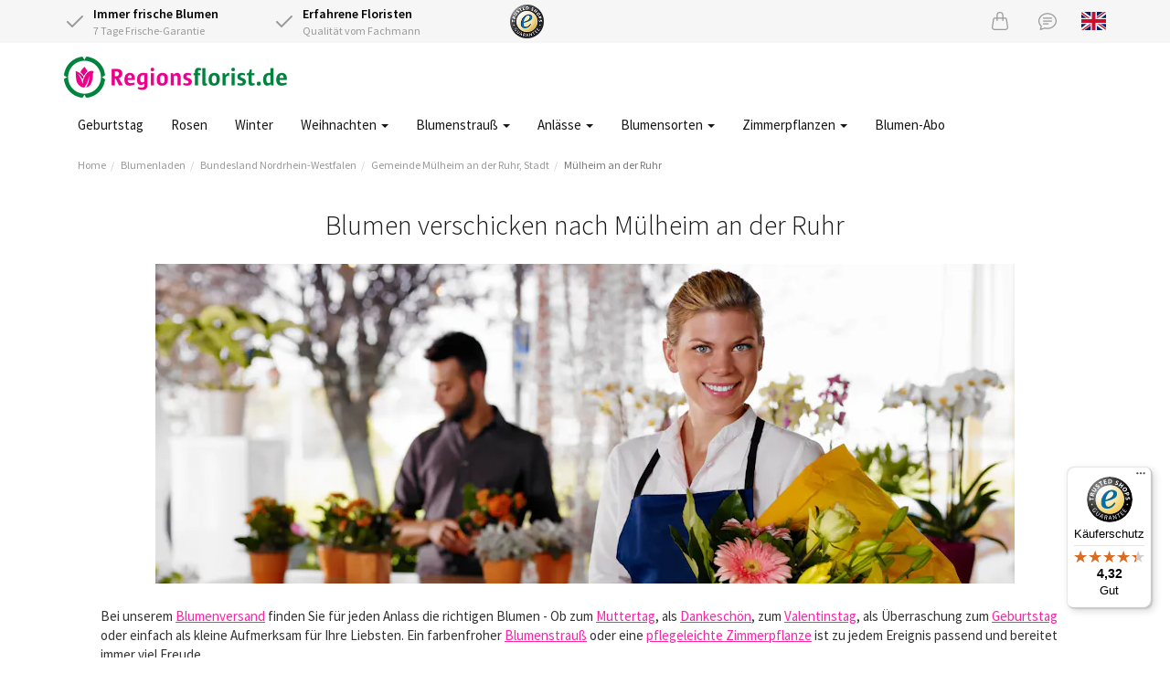

--- FILE ---
content_type: text/html;charset=UTF-8
request_url: https://www.regionsflorist.de/Search/ByCity/Nordrhein-Westfalen/M%C3%BClheim%20an%20der%20Ruhr,%20Stadt/M%C3%BClheim%20an%20der%20Ruhr
body_size: 11491
content:
<!DOCTYPE html>
<html lang="de">
<head>
	<meta charset="utf-8">
	<title>Blumen verschicken nach Mülheim an der Ruhr</title>
	<meta name="viewport" content="width=device-width, initial-scale=1" />
<link rel="preload" href="https://cdn.worldofflowers.eu/imgproxy/almntLLJgBhGBHfDWsT3ttSwIkvZ5FeY63jvPNB7L2E/rs:fit:300:300:0:1/g:sm/plain/media/productphotos/14804.jpg" imagesrcset="https://cdn.worldofflowers.eu/imgproxy/almntLLJgBhGBHfDWsT3ttSwIkvZ5FeY63jvPNB7L2E/rs:fit:300:300:0:1/g:sm/plain/media/productphotos/14804.jpg 300w, https://cdn.worldofflowers.eu/imgproxy/ZyRZKMBct_KCzDlY_QLXghaRsij-2EEskRpF7KUWe_U/rs:fit:600:600:0:1/g:sm/plain/media/productphotos/14804.jpg 600w" imagesizes="300px" fetchpriority="high" as="image" />
<meta name="keywords" content="Blumenversand Mülheim an der Ruhr, Blumen versenden, Blumen verschicken, Blumenladen Mülheim an der Ruhr, Blumen bestellen Mülheim an der Ruhr, Blumen ausliefern Mülheim an der Ruhr" />
<meta name="description" content="Frische Blumenstrauß und pflegeleichte Zimmerpflanzen online bestellen und verschicken nach Mülheim an der Ruhr mit Regionsflorist." />
<link rel="canonical" href="https://www.regionsflorist.de/Search/ByCity/Nordrhein-Westfalen/M%C3%BClheim%20an%20der%20Ruhr,%20Stadt/M%C3%BClheim%20an%20der%20Ruhr" />
<link rel="alternate" hreflang="de" href="https://www.regionsflorist.de/Search/ByCity/Nordrhein-Westfalen/M%C3%BClheim%20an%20der%20Ruhr,%20Stadt/M%C3%BClheim%20an%20der%20Ruhr" />
<link rel="alternate" hreflang="en" href="https://www.regionsflorist.de/en/Search/ByCity/Nordrhein-Westfalen/M%C3%BClheim%20an%20der%20Ruhr,%20Stadt/M%C3%BClheim%20an%20der%20Ruhr" />
<link rel="preconnect" href="https://cdn.worldofflowers.eu" />
<link rel="stylesheet" type="text/css" href="/res/webjars/css/webjars/bootstrap/3.4.1/css/bootstrap-ver-C6A9E065373C19A32BB2E1C87427B015.css" />
<link rel="preload" href="/assets/fonts/source-sans-pro-v21-latin-300-ver-1C772D9D0531B187DB80BCFC199C1786.woff2" as="font" crossorigin="anonymous" />
<link rel="preload" href="/assets/fonts/source-sans-pro-v21-latin-regular-ver-0AD032B3D07AAF33B160AC4799DDA40F.woff2" as="font" crossorigin="anonymous" />
<link rel="preload" href="/assets/fonts/source-sans-pro-v21-latin-600-ver-7CF79FBD1DF848510D7352274EFC2401.woff2" as="font" crossorigin="anonymous" />
<link rel="stylesheet" type="text/css" href="/assets/style-ver-8443523AEF6301BE8F275C89BF3E1348.css" />
<link rel="icon" href="/assets/images/favicon-ver-BE0BA096A85D8FE2FFDE81679D42CBDB.png" />
<link rel="stylesheet" type="text/css" href="/assets/florists-ver-49959D152C905914E83CEBBA2635C475.css" />
<meta name="google-site-verification" content="Z9MGzuQgIWIfPuRduKSLv3sHcdqcxKMvHGM+dy6fYG0=" />
<script type="text/javascript" id="google-tag-manager">
/*<![CDATA[*/
(function(w,d,s,l,i){w[l]=w[l]||[];w[l].push({'gtm.start':
new Date().getTime(),event:'gtm.js'});var f=d.getElementsByTagName(s)[0],
j=d.createElement(s),dl=l!='dataLayer'?'&l='+l:'';j.async=true;j.src=
'https://www.googletagmanager.com/gtm.js?id='+i+dl;f.parentNode.insertBefore(j,f);
})(window,document,'script','dataLayer','GTM-T452H3K');
/*]]>*/
</script>
<!-- TradeDoubler site verification 3210511 -->
<meta name="wicket.header.items"/>
</head>
<body>

<noscript><iframe src="https://www.googletagmanager.com/ns.html?id=GTM-T452H3K"
height="0" width="0" style="display:none;visibility:hidden"></iframe></noscript>



		
	
		<div id="page-notice" hidden="" data-wicket-placeholder=""></div>

		<div id="page-header">

			<div id="topbar">
				<div class="container">
				<div class="row">
					<div class="col-xs-7 col-sm-7 col-lg-5 usps d-flex">
						<div class="icon-with-text flex-fill">
							<div class="icon-with-text__icon">
								<svg xmlns="http://www.w3.org/2000/svg" width="24" height="24" viewBox="0 0 24 24" fill="none" stroke="currentColor" stroke-width="2" stroke-linecap="round" stroke-linejoin="round" class="check">
									<polyline points="20 6 9 17 4 12"></polyline>
								</svg>
							</div>
							<div class="icon-with-text__text">
								<strong>Immer frische Blumen</strong><br />
								7 Tage Frische-Garantie
							</div>
						</div>
						<div class="icon-with-text flex-fill hidden-xs">
							<div class="icon-with-text__icon">
								<svg xmlns="http://www.w3.org/2000/svg" width="24" height="24" viewBox="0 0 24 24" fill="none" stroke="currentColor" stroke-width="2" stroke-linecap="round" stroke-linejoin="round" class="check">
									<polyline points="20 6 9 17 4 12"></polyline>
								</svg>
							</div>
							<div class="icon-with-text__text">
								<strong>Erfahrene Floristen</strong><br />
								Qualität vom Fachmann
							</div>
						</div>
					</div>
					<div class="hidden-xs col-sm-2 col-lg-2 text-left trustlogo">
						<a href="https://www.trustedshops.de/bewertung/info_X33E3595E50B2DFE75A55220A6A499AA4.html" target="_blank" rel="noopener">
							<img src="/assets/images/trustedshops-ver-EEDFDD56FA83859431A4B6943D708D83.png" width="37" height="37" class="trustlogo trustedshops" alt="Trusted Shops Zertifizierung für Regionsflorist"/>
						</a>
					</div>
					<div class="col-xs-5 col-sm-3 col-lg-5 text-right">
						<a href="/checkout/basket" class="icon icon-basket" id="id1" title="Warenkorb">
							<svg xmlns="http://www.w3.org/2000/svg" width="20" height="20" fill="currentColor" class="bi bi-handbag" viewBox="0 0 16 16">
								<path d="M8 1a2 2 0 0 1 2 2v2H6V3a2 2 0 0 1 2-2zm3 4V3a3 3 0 1 0-6 0v2H3.36a1.5 1.5 0 0 0-1.483 1.277L.85 13.13A2.5 2.5 0 0 0 3.322 16h9.355a2.5 2.5 0 0 0 2.473-2.87l-1.028-6.853A1.5 1.5 0 0 0 12.64 5H11zm-1 1v1.5a.5.5 0 0 0 1 0V6h1.639a.5.5 0 0 1 .494.426l1.028 6.851A1.5 1.5 0 0 1 12.678 15H3.322a1.5 1.5 0 0 1-1.483-1.723l1.028-6.851A.5.5 0 0 1 3.36 6H5v1.5a.5.5 0 1 0 1 0V6h4z"/>
							</svg>
						</a>
						<a href="/contact" class="icon icon-support" title="Kundenservice">
							<svg xmlns="http://www.w3.org/2000/svg" width="20" height="20" fill="currentColor" class="bi bi-chat-text" viewBox="0 0 16 16">
								<path d="M2.678 11.894a1 1 0 0 1 .287.801 10.97 10.97 0 0 1-.398 2c1.395-.323 2.247-.697 2.634-.893a1 1 0 0 1 .71-.074A8.06 8.06 0 0 0 8 14c3.996 0 7-2.807 7-6 0-3.192-3.004-6-7-6S1 4.808 1 8c0 1.468.617 2.83 1.678 3.894zm-.493 3.905a21.682 21.682 0 0 1-.713.129c-.2.032-.352-.176-.273-.362a9.68 9.68 0 0 0 .244-.637l.003-.01c.248-.72.45-1.548.524-2.319C.743 11.37 0 9.76 0 8c0-3.866 3.582-7 8-7s8 3.134 8 7-3.582 7-8 7a9.06 9.06 0 0 1-2.347-.306c-.52.263-1.639.742-3.468 1.105z"/>
								<path d="M4 5.5a.5.5 0 0 1 .5-.5h7a.5.5 0 0 1 0 1h-7a.5.5 0 0 1-.5-.5zM4 8a.5.5 0 0 1 .5-.5h7a.5.5 0 0 1 0 1h-7A.5.5 0 0 1 4 8zm0 2.5a.5.5 0 0 1 .5-.5h4a.5.5 0 0 1 0 1h-4a.5.5 0 0 1-.5-.5z"/>
							</svg>
						</a>
						
						<a href="/en/Search/ByCity/Nordrhein-Westfalen/M%C3%BClheim%20an%20der%20Ruhr,%20Stadt/M%C3%BClheim%20an%20der%20Ruhr" title="View page in English" class="lang lang-en hidden-xs">
							<svg xmlns="http://www.w3.org/2000/svg" id="flag-icon-css-gb" viewBox="0 0 640 480">
  <path fill="#012169" d="M0 0h640v480H0z"/>
  <path fill="#FFF" d="M75 0l244 181L562 0h78v62L400 241l240 178v61h-80L320 301 81 480H0v-60l239-178L0 64V0h75z"/>
  <path fill="#C8102E" d="M424 281l216 159v40L369 281h55zm-184 20l6 35L54 480H0l240-179zM640 0v3L391 191l2-44L590 0h50zM0 0l239 176h-60L0 42V0z"/>
  <path fill="#FFF" d="M241 0v480h160V0H241zM0 160v160h640V160H0z"/>
  <path fill="#C8102E" d="M0 193v96h640v-96H0zM273 0v480h96V0h-96z"/>
</svg>

						</a>
					</div>
				</div>
				</div>
			</div>

			<div class="container nav-container">
				<nav class="navbar navbar-default">
					<div class="navbar-header">
						<div class="navbar-brand">
							<button type="button" class="navbar-toggle collapsed" data-toggle="collapse" data-target="#main-menu-collapse,#lang-menu-collapse" aria-expanded="false">
								<span class="sr-only">Toggle navigation</span>
								<span class="icon-bar"></span>
								<span class="icon-bar"></span>
								<span class="icon-bar"></span>
							</button>
							<a href="/">
								<img src="/assets/images/rbde2x-ver-482D7EBD9C91D3091FA510FC887EFD7F.png" width="244" height="45" alt="Logo Regionsflorist.de"/>
							</a>
						</div>
					</div>
				</nav>
				<div class="main-menu">
					<div class="collapse navbar-collapse" id="main-menu-collapse">
	<ul class="nav navbar-nav">
		<li>
			<a href="/anlaesse/geburtstag" title="Geburtstag">Geburtstag </a>
			
		</li><li>
			<a href="/blumen/rosen" title="Rosen">Rosen </a>
			
		</li><li>
			<a href="/blumen/jahreszeit/winter" title="Winter">Winter </a>
			
		</li><li>
			<a href="/anlaesse/feiertage/weihnachten" class="dropdown-toggle" data-toggle="dropdown" title="Weihnachten">Weihnachten <span class="caret"></span></a>
			
	<ul class="dropdown-menu">
		<li>
			<a href="/anlaesse/feiertage/weihnachten" title="Weihnachtsblumen">Weihnachtsblumen </a>
			
		</li><li>
			<a href="/blumen/amaryllis" title="Amaryllis">Amaryllis </a>
			
		</li><li>
			<a href="/anlaesse/feiertage/weihnachten/weihnachtsbaum" title="Weihnachtsbaum">Weihnachtsbaum </a>
			
		</li><li>
			<a href="/anlaesse/feiertage/weihnachten/weihnachtsstern" title="Weihnachtsstern">Weihnachtsstern </a>
			
		</li>
	</ul>


		</li><li>
			<a href="/blumenstrauss" class="dropdown-toggle" data-toggle="dropdown" title="Blumenstrauß verschicken">Blumenstrauß <span class="caret"></span></a>
			
	<ul class="dropdown-menu">
		<li>
			<a href="/blumenstrauss" title="Blumenstrauß verschicken">Blumenstrauß </a>
			
		</li><li>
			<a href="/blumen/jahreszeit/winter" title="Winterstrauß">Winterstrauß </a>
			
		</li><li>
			<a href="/anlaesse/feiertage/weihnachten" title="Weihnachtsstrauß">Weihnachtsstrauß </a>
			
		</li><li>
			<a href="/blumenstrauss/bunter-blumenstrauss" title="Bunter Blumenstrauß">Bunter Blumenstrauß </a>
			
		</li><li>
			<a href="/blumenstrauss/gemischte-blumenstraeusse" title="Gemischte Blumenstrauß">Gemischte Blumenstrauß </a>
			
		</li><li>
			<a href="/blumenstrauss/wildblumenstrauss" title="Feldblumenstrauß">Feldblumenstrauß </a>
			
		</li><li>
			<a href="/blumen/lilien" title="Lilienstrauß">Lilienstrauß </a>
			
		</li><li>
			<a href="/blumenstrauss/gelber-blumenstrauss" title="Gelber Blumenstrauß">Gelber Blumenstrauß </a>
			
		</li><li>
			<a href="/blumenstrauss/rosa-blumenstrauss" title="Rosa Blumenstrauß">Rosa Blumenstrauß </a>
			
		</li><li>
			<a href="/blumenstrauss/roter-blumenstrauss" title="Roter Blumenstrauß">Roter Blumenstrauß </a>
			
		</li><li>
			<a href="/blumenstrauss/blauer-blumenstrauss" title="Blauer Blumenstrauß">Blauer Blumenstrauß </a>
			
		</li><li>
			<a href="/blumenstrauss/weisser-blumenstrauss" title="Weißer Blumenstrauß">Weißer Blumenstrauß </a>
			
		</li><li>
			<a href="/blumenstrauss/wiesenblumen" title="Wiesenblumenstrauß">Wiesenblumenstrauß </a>
			
		</li><li>
			<a href="/blumenstrauss/saisonaler-blumenstrauss" title="Saisonaler Blumenstrauß">Saisonaler Blumenstrauß </a>
			
		</li><li>
			<a href="/blumenstrauss/brautstrauss" title="Brautstrauß">Brautstrauß </a>
			
		</li>
	</ul>


		</li><li>
			<a href="/anlaesse" class="dropdown-toggle" data-toggle="dropdown" title="Anlässe">Anlässe <span class="caret"></span></a>
			
	<ul class="dropdown-menu">
		<li>
			<a href="/anlaesse/feiertage/weihnachten" title="Weihnachten">Weihnachten </a>
			
		</li><li>
			<a href="/category/528/neujahr" title="Neujahr">Neujahr </a>
			
		</li><li>
			<a href="/anlaesse/geburtstag" title="Geburtstag Blumen">Geburtstag </a>
			
		</li><li>
			<a href="/anlaesse/gute-besserung" title="Gute Besserung Blumen">Gute Besserung </a>
			
		</li><li>
			<a href="/anlaesse/dankeschoen" title="Dankeschön Blumen">Dankeschön </a>
			
		</li><li>
			<a href="/anlaesse/liebe-und-romantik" title="Liebe &amp; Romantik Blumen">Liebe &amp; Romantik </a>
			
		</li><li>
			<a href="/anlaesse/geburt" title="Geburt eines Babys Blumen">Geburt eines Babys </a>
			
		</li><li>
			<a href="/anlaesse/herzliche-glueckwuensche" title="Glückwünsche Blumen">Glückwünsche </a>
			
		</li><li>
			<a href="/anlaesse/entschuldigung" title="Entschuldigung Blumen">Entschuldigung </a>
			
		</li><li>
			<a href="/anlaesse/umzug" title="Umzug Blumen">Umzug </a>
			
		</li><li>
			<a href="/anlaesse/beileid" title="Beileid Blumen">Beileid </a>
			
		</li><li>
			<a href="/anlaesse" title="Alle Anlässe">Alle Anlässe </a>
			
		</li>
	</ul>


		</li><li>
			<a href="/blumen" class="dropdown-toggle" data-toggle="dropdown" title="Blumensorten">Blumensorten <span class="caret"></span></a>
			
	<ul class="dropdown-menu">
		<li>
			<a href="/blumen/rosen" title="Rosen">Rosen </a>
			
		</li><li>
			<a href="/blumen/amaryllis" title="Amaryllis">Amaryllis </a>
			
		</li><li>
			<a href="/blumen/lilien" title="Lilien">Lilien </a>
			
		</li><li>
			<a href="/blumen/nelken" title="Nelken">Nelken </a>
			
		</li><li>
			<a href="/blumen/gerbera" title="Gerbera">Gerbera </a>
			
		</li><li>
			<a href="/blumen/lisianthus" title="Lisianthus">Lisianthus </a>
			
		</li><li>
			<a href="/blumen/farben/orangene-blumen" title="Orangene Blumen">Orangene Blumen </a>
			
		</li><li>
			<a href="/blumen/farben/gelbe-blumen" title="Gelbe Blumen">Gelbe Blumen </a>
			
		</li><li>
			<a href="/blumen/farben/rote-blumen" title="Rote Blumen">Rote Blumen </a>
			
		</li><li>
			<a href="/blumen/farben/rosa-blumen" title="Rosa Blumen">Rosa Blumen </a>
			
		</li><li>
			<a href="/blumen/farben/weisse-blumen" title="Weiße Blumen">Weiße Blumen </a>
			
		</li><li>
			<a href="/blumen" title="Alle Blumen">Alle Blumen </a>
			
		</li>
	</ul>


		</li><li>
			<a href="/pflanzen/zimmerpflanzen" class="dropdown-toggle" data-toggle="dropdown" title="Zimmerpflanzen">Zimmerpflanzen <span class="caret"></span></a>
			
	<ul class="dropdown-menu">
		<li>
			<a href="/pflanzen" title="Topseller Pflanzen">Topseller pflanzen </a>
			
		</li><li>
			<a href="/anlaesse/feiertage/weihnachten/weihnachtsbaum" title="Weihnachtsbaum">Weihnachtsbaum </a>
			
		</li><li>
			<a href="/anlaesse/feiertage/weihnachten/weihnachtsstern" title="Weihnachtsstern">Weihnachtsstern </a>
			
		</li><li>
			<a href="/product/2504/fensterblatt-monstera-delicioca-50cm" title="Monstera">Monstera </a>
			
		</li><li>
			<a href="/pflanzen/zimmerpflanzen/bluehende-zimmerpflanzen" title="Blühende Zimmerpflanzen">Blühende Zimmerpflanzen </a>
			
		</li><li>
			<a href="/pflanzen/zimmerpflanzen/gruene-zimmerpflanzen" title="Grüne Zimmerpflanzen">Grüne Zimmerpflanzen </a>
			
		</li><li>
			<a href="/pflanzen/zimmerpflanzen/luftreinigende-zimmerpflanzen" title="Luftreinigende Zimmerpflanzen">Luftreinigende Zimmerpflanzen </a>
			
		</li><li>
			<a href="/pflanzen/zimmerpflanzen/einfache-zimmerpflanzen" title="Pflegeleichte Zimmerpflanzen">Pflegeleichte Zimmerpflanzen </a>
			
		</li><li>
			<a href="/pflanzen/zimmerpflanzen/kleine-zimmerpflanzen" title="Kleine Zimmerpflanzen">Kleine Zimmerpflanzen </a>
			
		</li><li>
			<a href="/pflanzen/zimmerpflanzen/mittelgrosse-zimmerpflanzen" title="Mittelgroße Zimmerpflanzen">Mittelgroße Zimmerpflanzen </a>
			
		</li><li>
			<a href="/pflanzen/zimmerpflanzen/grosse-zimmerpflanzen" title="Große Zimmerpflanzen">Große Zimmerpflanzen </a>
			
		</li><li>
			<a href="/pflanzen/zimmerpflanzen" title="Zimmerpflanzen">Zimmerpflanzen </a>
			
		</li>
	</ul>


		</li><li>
			<a href="/blumen/blumen-abo" title="Blumen-Abo">Blumen-Abo </a>
			
		</li>
	</ul>

</div>
					<div class="visible-xs-block">
						<div class="collapse navbar-collapse" id="lang-menu-collapse">
							<ul class="nav navbar-nav">
								<li>
									
								</li>
								<li>
									<a href="/en/Search/ByCity/Nordrhein-Westfalen/M%C3%BClheim%20an%20der%20Ruhr,%20Stadt/M%C3%BClheim%20an%20der%20Ruhr" title="View page in English" class="lang lang-en">
										<svg xmlns="http://www.w3.org/2000/svg" id="flag-icon-css-gb" viewBox="0 0 640 480">
  <path fill="#012169" d="M0 0h640v480H0z"/>
  <path fill="#FFF" d="M75 0l244 181L562 0h78v62L400 241l240 178v61h-80L320 301 81 480H0v-60l239-178L0 64V0h75z"/>
  <path fill="#C8102E" d="M424 281l216 159v40L369 281h55zm-184 20l6 35L54 480H0l240-179zM640 0v3L391 191l2-44L590 0h50zM0 0l239 176h-60L0 42V0z"/>
  <path fill="#FFF" d="M241 0v480h160V0H241zM0 160v160h640V160H0z"/>
  <path fill="#C8102E" d="M0 193v96h640v-96H0zM273 0v480h96V0h-96z"/>
</svg>

									</a>
								</li>
							</ul>
						</div>
					</div>
				</div>
			</div>

			
				<div class="container">
					

	<ul class="breadcrumb">
		<li><a href="/">Home</a></li><li><a href="/blumenladen">Blumenladen</a></li><li><a href="/blumenladen/nordrhein-westfalen">Bundesland Nordrhein-Westfalen</a></li><li><a href="/Search/ByCounty/Nordrhein-Westfalen/M%C3%BClheim%20an%20der%20Ruhr,%20Stadt">Gemeinde Mülheim an der Ruhr, Stadt</a></li><li class="active"><a href="/Search/ByCity/Nordrhein-Westfalen/M%C3%BClheim%20an%20der%20Ruhr,%20Stadt/M%C3%BClheim%20an%20der%20Ruhr">Mülheim an der Ruhr</a></li>
	</ul>


				</div>
			

			

		</div>

	

		<div id="page-body">

			

		<div class="container florists">
			
				<div class="box">
					<div class="box-header text-center">
						<h1 class="header">Blumen verschicken nach Mülheim an der Ruhr</h1>
					</div>
					<img class="img-responsive center-block" src="https://images.prismic.io/rfde/3a7ae397-0358-4dfb-8baa-b5b2c039b2ef_Depositphotos_9751762_l-2015.jpg?auto=compress,format&amp;rect=0,71,2000,745&amp;w=940&amp;h=350" width="940" height="350" alt="Frische Blumenstrauß und pflegeleichte Zimmerpflanzen online bestellen und verschicken nach Mülheim an der Ruhr mit Regionsflorist banner. ">
					<div class="box-content prismic-content"><p>Bei unserem <a href="https://www.regionsflorist.de" target="_blank" rel="noopener">Blumenversand</a> finden Sie für jeden Anlass die richtigen Blumen - Ob zum <a href="https://www.regionsflorist.de/anlaesse/feiertage/muttertag" target="_blank" rel="noopener">Muttertag</a>, als <a href="https://www.regionsflorist.de/anlaesse/dankeschoen" target="_blank" rel="noopener">Dankeschön</a>, zum <a href="https://www.regionsflorist.de/anlaesse/feiertage/valentinstag" target="_blank" rel="noopener">Valentinstag</a>, als Überraschung zum <a href="https://www.regionsflorist.de/anlaesse/geburtstag" target="_blank" rel="noopener">Geburtstag</a> oder einfach als kleine Aufmerksam für Ihre Liebsten. Ein farbenfroher <a href="https://www.regionsflorist.de/blumenstrauss" target="_blank" rel="noopener">Blumenstrauß</a> oder eine <a href="https://www.regionsflorist.de/pflanzen/zimmerpflanzen" target="_blank" rel="noopener">pflegeleichte Zimmerpflanze</a> ist zu jedem Ereignis passend und bereitet immer viel Freude. </p><p>Wenn Sie verhindert sind, den Blumenstrauß persönlich zu Ihren Liebsten nach Mülheim an der Ruhr zu liefern, dann ist Blumen versenden Ihre Lösung. Ganz einfach auf unserer benutzerfreundlichen Webseite hochwertige Blumen online bestellen und von uns bis vor die Haustüre Ihrer Herzensmenschen liefern lassen. Unsere hochwertigen Blumen werden professionell und liebevoll gebunden und frisch und pünktlich geliefert. </p></div>
					
					<div id="id2">
						
<ul class="grid3">
	<li>
		<div class="product">
			<a href="/product/3050/blumenstrauss-millie" class="product-link">
				<img src="https://cdn.worldofflowers.eu/imgproxy/almntLLJgBhGBHfDWsT3ttSwIkvZ5FeY63jvPNB7L2E/rs:fit:300:300:0:1/g:sm/plain/media/productphotos/14804.jpg" width="300" height="300" alt="Blumenstrauß Millie" fetchpriority="high" srcset="https://cdn.worldofflowers.eu/imgproxy/almntLLJgBhGBHfDWsT3ttSwIkvZ5FeY63jvPNB7L2E/rs:fit:300:300:0:1/g:sm/plain/media/productphotos/14804.jpg 300w, https://cdn.worldofflowers.eu/imgproxy/ZyRZKMBct_KCzDlY_QLXghaRsij-2EEskRpF7KUWe_U/rs:fit:600:600:0:1/g:sm/plain/media/productphotos/14804.jpg 600w" sizes="300px"/>
				
				<span class="price-container">
					<span class="price-from">Ab</span>
					<span class="price">23,95 €</span>
				</span>
				<span class="product-rating">
					
				</span>
				<span class="product-name">Blumenstrauß Millie</span>
				<div class="delivery-from delivery-from-nextpossibledate">Zustellbar ab 2 Dez.</div>
			</a>
			<a href="/product/3050/blumenstrauss-millie" class="btn btn-rb"><span>Bestellen</span></a>
		</div>
	</li><li>
		<div class="product">
			<a href="/product/3049/schoner-wilder-strauss" class="product-link">
				<img src="https://cdn.worldofflowers.eu/imgproxy/kPHGabADSeIofi6ZeuZdZwCKK8H2XYJi6b4tAxuK70c/rs:fit:300:300:0:1/g:sm/plain/media/productphotos/10575.jpg" width="300" height="300" alt="Schöner wilder Strauß" loading="lazy" srcset="https://cdn.worldofflowers.eu/imgproxy/kPHGabADSeIofi6ZeuZdZwCKK8H2XYJi6b4tAxuK70c/rs:fit:300:300:0:1/g:sm/plain/media/productphotos/10575.jpg 300w, https://cdn.worldofflowers.eu/imgproxy/-acufzSRhBnB0lyoJNVQmGK18nUlsodgVMCINtlq64k/rs:fit:600:600:0:1/g:sm/plain/media/productphotos/10575.jpg 600w" sizes="300px"/>
				
				<span class="price-container">
					<span class="price-from">Ab</span>
					<span class="price">24,95 €</span>
				</span>
				<span class="product-rating">
					
				</span>
				<span class="product-name">Schöner wilder Strauß</span>
				<div class="delivery-from delivery-from-nextpossibledate">Zustellbar ab 2 Dez.</div>
			</a>
			<a href="/product/3049/schoner-wilder-strauss" class="btn btn-rb"><span>Bestellen</span></a>
		</div>
	</li><li>
		<div class="product">
			<a href="/product/3070/lieber-gruss" class="product-link">
				<img src="https://cdn.worldofflowers.eu/imgproxy/GcAI4uW-SOqqeudGEgpdylPKMJOctaTD5lNHAgh5ip0/rs:fit:300:300:0:1/g:sm/plain/media/productphotos/15410.jpg" width="300" height="300" alt="Lieber Gruss" loading="lazy" srcset="https://cdn.worldofflowers.eu/imgproxy/GcAI4uW-SOqqeudGEgpdylPKMJOctaTD5lNHAgh5ip0/rs:fit:300:300:0:1/g:sm/plain/media/productphotos/15410.jpg 300w, https://cdn.worldofflowers.eu/imgproxy/pNxxml1LqhF8YGJWw2T8UBXmTuZCgt1Csvic5gJRPk0/rs:fit:600:600:0:1/g:sm/plain/media/productphotos/15410.jpg 600w" sizes="300px"/>
				
				<span class="price-container">
					<span class="price-from">Ab</span>
					<span class="price">28,95 €</span>
				</span>
				<span class="product-rating">
					
				</span>
				<span class="product-name">Lieber Gruss</span>
				<div class="delivery-from delivery-from-nextpossibledate">Zustellbar ab 2 Dez.</div>
			</a>
			<a href="/product/3070/lieber-gruss" class="btn btn-rb"><span>Bestellen</span></a>
		</div>
	</li><li>
		<div class="product">
			<a href="/product/3275/weihnachtsstrauss-ela" class="product-link">
				<img src="https://cdn.worldofflowers.eu/imgproxy/ULFB8uxAoulyQ5BoJSJIfMimNKM3MIXEvTg4aK-Y5jE/rs:fit:300:300:0:1/g:sm/plain/media/productphotos/15379.jpg" width="300" height="300" alt="Weihnachtsstrauß Ela" loading="lazy" srcset="https://cdn.worldofflowers.eu/imgproxy/ULFB8uxAoulyQ5BoJSJIfMimNKM3MIXEvTg4aK-Y5jE/rs:fit:300:300:0:1/g:sm/plain/media/productphotos/15379.jpg 300w, https://cdn.worldofflowers.eu/imgproxy/8Tp2xTYVUrpwumnqV03hXcmGpvnd5sDF-GBRzpUuI6s/rs:fit:600:600:0:1/g:sm/plain/media/productphotos/15379.jpg 600w" sizes="300px"/>
				
				<span class="price-container">
					<span class="price-from">Ab</span>
					<span class="price">26,95 €</span>
				</span>
				<span class="product-rating">
					
				</span>
				<span class="product-name">Weihnachtsstrauß Ela</span>
				<div class="delivery-from delivery-from-nextpossibledate">Zustellbar ab 2 Dez.</div>
			</a>
			<a href="/product/3275/weihnachtsstrauss-ela" class="btn btn-rb"><span>Bestellen</span></a>
		</div>
	</li><li>
		<div class="product">
			<a href="/product/2560/rote-rosen-40-cm" class="product-link">
				<img src="https://cdn.worldofflowers.eu/imgproxy/8jJOzHxKe37fNXQeu590-q3BJpyALwBQboFQjKxmlrY/rs:fit:300:300:0:1/g:sm/plain/media/productphotos/10950.jpg" width="300" height="300" alt="Rote Rosen (40 cm)" loading="lazy" srcset="https://cdn.worldofflowers.eu/imgproxy/8jJOzHxKe37fNXQeu590-q3BJpyALwBQboFQjKxmlrY/rs:fit:300:300:0:1/g:sm/plain/media/productphotos/10950.jpg 300w, https://cdn.worldofflowers.eu/imgproxy/ZUAfBkbfV0F4KUBXvPVbB6NwfnxowfGR9ss5G7U4zls/rs:fit:600:600:0:1/g:sm/plain/media/productphotos/10950.jpg 600w" sizes="300px"/>
				
				<span class="price-container">
					<span class="price-from">Ab</span>
					<span class="price">20,95 €</span>
				</span>
				<span class="product-rating">
					
				</span>
				<span class="product-name">Rote Rosen (40 cm)</span>
				<div class="delivery-from delivery-from-nextpossibledate">Zustellbar ab 2 Dez.</div>
			</a>
			<a href="/product/2560/rote-rosen-40-cm" class="btn btn-rb"><span>Bestellen</span></a>
		</div>
	</li><li>
		<div class="product">
			<a href="/product/2412/romantischer-blumenstrauss-lina" class="product-link">
				<img src="https://cdn.worldofflowers.eu/imgproxy/uTYEn1pYV8babgWagY9PEMk0AO5-H51lS1brJLqQ-KM/rs:fit:300:300:0:1/g:sm/plain/media/productphotos/10023.jpg" width="300" height="300" alt="Romantischer Blumenstrauß Lina" loading="lazy" srcset="https://cdn.worldofflowers.eu/imgproxy/uTYEn1pYV8babgWagY9PEMk0AO5-H51lS1brJLqQ-KM/rs:fit:300:300:0:1/g:sm/plain/media/productphotos/10023.jpg 300w, https://cdn.worldofflowers.eu/imgproxy/FiM8WAm0HpFmuld-w93hc0fP0Br4-n5k90vwVTAOYvI/rs:fit:600:600:0:1/g:sm/plain/media/productphotos/10023.jpg 600w" sizes="300px"/>
				
				<span class="price-container">
					<span class="price-from">Ab</span>
					<span class="price">27,95 €</span>
				</span>
				<span class="product-rating">
					
				</span>
				<span class="product-name">Romantischer Blumenstrauß Lina</span>
				<div class="delivery-from delivery-from-nextpossibledate">Zustellbar ab 2 Dez.</div>
			</a>
			<a href="/product/2412/romantischer-blumenstrauss-lina" class="btn btn-rb"><span>Bestellen</span></a>
		</div>
	</li><li>
		<div class="product">
			<a href="/product/3570/gemischte-rosen-40cm" class="product-link">
				<img src="https://cdn.worldofflowers.eu/imgproxy/96eztxCux_u0TBb0YPTa4BZfRmQu4R4-kDlx9CG7kX0/rs:fit:300:300:0:1/g:sm/plain/media/productphotos/13974.jpg" width="300" height="300" alt="Gemischte Rosen (40cm)" loading="lazy" srcset="https://cdn.worldofflowers.eu/imgproxy/96eztxCux_u0TBb0YPTa4BZfRmQu4R4-kDlx9CG7kX0/rs:fit:300:300:0:1/g:sm/plain/media/productphotos/13974.jpg 300w, https://cdn.worldofflowers.eu/imgproxy/6DziD_P0tWA0R1tHxlpL_xGef-BUx8j3AsvfcqBGryE/rs:fit:600:600:0:1/g:sm/plain/media/productphotos/13974.jpg 600w" sizes="300px"/>
				
				<span class="price-container">
					<span class="price-from">Ab</span>
					<span class="price">20,95 €</span>
				</span>
				<span class="product-rating">
					
				</span>
				<span class="product-name">Gemischte Rosen (40cm)</span>
				<div class="delivery-from delivery-from-nextpossibledate">Zustellbar ab 2 Dez.</div>
			</a>
			<a href="/product/3570/gemischte-rosen-40cm" class="btn btn-rb"><span>Bestellen</span></a>
		</div>
	</li><li>
		<div class="product">
			<a href="/product/3159/blumenstrauss-willemijn" class="product-link">
				<img src="https://cdn.worldofflowers.eu/imgproxy/MpmjxvtMYpP1o_netjKE53572RD9vuwCysUvzeIvWx4/rs:fit:300:300:0:1/g:sm/plain/media/productphotos/10804.jpg" width="300" height="300" alt="Blumenstrauß Willemijn" loading="lazy" srcset="https://cdn.worldofflowers.eu/imgproxy/MpmjxvtMYpP1o_netjKE53572RD9vuwCysUvzeIvWx4/rs:fit:300:300:0:1/g:sm/plain/media/productphotos/10804.jpg 300w, https://cdn.worldofflowers.eu/imgproxy/Tw8qPuO1SAl5MSlKUcrvWv5Po2fhHKm3q7cVwfEixuU/rs:fit:600:600:0:1/g:sm/plain/media/productphotos/10804.jpg 600w" sizes="300px"/>
				
				<span class="price-container">
					<span class="price-from">Ab</span>
					<span class="price">22,95 €</span>
				</span>
				<span class="product-rating">
					
				</span>
				<span class="product-name">Blumenstrauß Willemijn</span>
				<div class="delivery-from delivery-from-nextpossibledate">Zustellbar ab 2 Dez.</div>
			</a>
			<a href="/product/3159/blumenstrauss-willemijn" class="btn btn-rb"><span>Bestellen</span></a>
		</div>
	</li><li>
		<div class="product">
			<a href="/product/3066/blumenstrauss-glow" class="product-link">
				<img src="https://cdn.worldofflowers.eu/imgproxy/c7UFrOhX5hRTKHrsYvIkxJ3MCAEvVZT_eYk90SNxLSU/rs:fit:300:300:0:1/g:sm/plain/media/productphotos/11313.jpg" width="300" height="300" alt="Blumenstrauß Glow" loading="lazy" srcset="https://cdn.worldofflowers.eu/imgproxy/c7UFrOhX5hRTKHrsYvIkxJ3MCAEvVZT_eYk90SNxLSU/rs:fit:300:300:0:1/g:sm/plain/media/productphotos/11313.jpg 300w, https://cdn.worldofflowers.eu/imgproxy/iZN9iR8bGjILQAF6jLRH2HVAiF734rPuDobe4hta9DA/rs:fit:600:600:0:1/g:sm/plain/media/productphotos/11313.jpg 600w" sizes="300px"/>
				
				<span class="price-container">
					<span class="price-from">Ab</span>
					<span class="price">23,95 €</span>
				</span>
				<span class="product-rating">
					
				</span>
				<span class="product-name">Blumenstrauß Glow</span>
				<div class="delivery-from delivery-from-nextpossibledate">Zustellbar ab 2 Dez.</div>
			</a>
			<a href="/product/3066/blumenstrauss-glow" class="btn btn-rb"><span>Bestellen</span></a>
		</div>
	</li><li>
		<div class="product">
			<a href="/product/2515/rosa-blumenstrauss-fenna" class="product-link">
				<img src="https://cdn.worldofflowers.eu/imgproxy/JDnAQ5bfUiUId6Gx-MyCaNyQcI7Y_3aV57nm106Tovc/rs:fit:300:300:0:1/g:sm/plain/media/productphotos/10563.jpg" width="300" height="300" alt="Rosa Blumenstrauß Fenna" loading="lazy" srcset="https://cdn.worldofflowers.eu/imgproxy/JDnAQ5bfUiUId6Gx-MyCaNyQcI7Y_3aV57nm106Tovc/rs:fit:300:300:0:1/g:sm/plain/media/productphotos/10563.jpg 300w, https://cdn.worldofflowers.eu/imgproxy/Ms-cZTGJAuvOYQ79lwhayv15ZZcLTNFLCkASJQfmdVY/rs:fit:600:600:0:1/g:sm/plain/media/productphotos/10563.jpg 600w" sizes="300px"/>
				
				<span class="price-container">
					<span class="price-from">Ab</span>
					<span class="price">23,95 €</span>
				</span>
				<span class="product-rating">
					
				</span>
				<span class="product-name">Rosa Blumenstrauß Fenna</span>
				<div class="delivery-from delivery-from-nextpossibledate">Zustellbar ab 2 Dez.</div>
			</a>
			<a href="/product/2515/rosa-blumenstrauss-fenna" class="btn btn-rb"><span>Bestellen</span></a>
		</div>
	</li><li>
		<div class="product">
			<a href="/product/3051/farbexplosion-blumenstrauss" class="product-link">
				<img src="https://cdn.worldofflowers.eu/imgproxy/ITEORpNm_F1IeE9uUD0rlZnNYO72dGuIWUVgEXthIOI/rs:fit:300:300:0:1/g:sm/plain/media/productphotos/9683.jpg" width="300" height="300" alt="Farbexplosion Blumenstrauß" loading="lazy" srcset="https://cdn.worldofflowers.eu/imgproxy/ITEORpNm_F1IeE9uUD0rlZnNYO72dGuIWUVgEXthIOI/rs:fit:300:300:0:1/g:sm/plain/media/productphotos/9683.jpg 300w, https://cdn.worldofflowers.eu/imgproxy/eNBbUSVRpwBiVLzCZDh65D-BK1ezuXb7Mt7VXFhoY3g/rs:fit:600:600:0:1/g:sm/plain/media/productphotos/9683.jpg 600w" sizes="300px"/>
				
				<span class="price-container">
					<span class="price-from">Ab</span>
					<span class="price">27,95 €</span>
				</span>
				<span class="product-rating">
					
				</span>
				<span class="product-name">Farbexplosion Blumenstrauß</span>
				<div class="delivery-from delivery-from-nextpossibledate">Zustellbar ab 2 Dez.</div>
			</a>
			<a href="/product/3051/farbexplosion-blumenstrauss" class="btn btn-rb"><span>Bestellen</span></a>
		</div>
	</li><li>
		<div class="product">
			<a href="/product/3385/lilien-susse-mischung" class="product-link">
				<img src="https://cdn.worldofflowers.eu/imgproxy/gWZLjSdazZrq6rABe9hBmkcX6TrngZDF3O7krl8dhaU/rs:fit:300:300:0:1/g:sm/plain/media/productphotos/12335.jpg" width="300" height="300" alt="Lilien – Süße Mischung" loading="lazy" srcset="https://cdn.worldofflowers.eu/imgproxy/gWZLjSdazZrq6rABe9hBmkcX6TrngZDF3O7krl8dhaU/rs:fit:300:300:0:1/g:sm/plain/media/productphotos/12335.jpg 300w, https://cdn.worldofflowers.eu/imgproxy/lizjYe_NZd69gaCYxRJyMG4jpuBnL-PdaVpZ7WD9LAo/rs:fit:600:600:0:1/g:sm/plain/media/productphotos/12335.jpg 600w" sizes="300px"/>
				
				<span class="price-container">
					<span class="price-from">Ab</span>
					<span class="price">17,95 €</span>
				</span>
				<span class="product-rating">
					
				</span>
				<span class="product-name">Lilien – Süße Mischung</span>
				<div class="delivery-from delivery-from-nextpossibledate">Zustellbar ab 2 Dez.</div>
			</a>
			<a href="/product/3385/lilien-susse-mischung" class="btn btn-rb"><span>Bestellen</span></a>
		</div>
	</li>
</ul>

					</div>
					<div class="box-addon box-content ce" id="ceid-340"><!-- 340 -->
<div style="text-align:center">
 <a href="/blumenstrauss" title="Blumenstrauß" class="btn btn-rb"> ... mehr Blumensträuße </a>
</div></div>
				</div>
				<div class="box">
					<div class="box-content prismic-content"><h2 id="fur-jeden-anlass-den-richtigen-blumenstrauss-liefern-lassen">Für jeden Anlass den richtigen Blumenstrauß liefern lassen </h2><p>Ob als kleine Freude oder große Geste - Es gibt unglaublich vielfältige Anlässe zum Blumen und Zimmerpflanzen verschicken. Aufgrund von weiten Entfernungen, Konflikten oder Zeitmangel ist man oft nicht in der Lage, jedes besondere Ereignis mit Freunden oder Familienmitgliedern in Mülheim an der Ruhr gemeinsam zu feiern. Doch für Blumen versenden gibt es keine Ausrede, denn es nimmt nur wenige Minuten in Anspruch und kann von überall aus erledigt werden. </p><p>Auf unserer Webseite können Sie direkt nach Anlässen nach den richtigen Blumen suchen, was Ihnen die Entscheidung - welchen Blumenstrauß senden - wesentlich einfacher macht. Natürlich können Sie auch in einem Blumenhoroskop nachschauen, um zu erfahren, welche Blumensorte sich für den Beschenkten am besten eignen könnte. </p><h2 id="frische-blumen-und-pflegeleichte-zimmerpflanzen-versenden-leicht-gemacht">Frische Blumen und pflegeleichte Zimmerpflanzen versenden leicht gemacht</h2><p>Mit unserem vertrauenswürdigen Blumen- und Pflanzenversand können Sie unglaublich einfach und schnell Freude bereiten. Sie suchen nach einem passenden Geschenk, möchten Ihre Liebsten in Mülheim an der Ruhr überraschen oder sich bei einem Kunden bedanken? Dann haben wir die richtige Lösung für Sie.</p><p>Ganz einfach den gewünschten Blumenstrauß oder pflegeleichte Zimmerpflanze in den Warenkorb legen, den Liefertermin bestimmen, das Kontaktformular ausfüllen, eine unserer sicheren Zahlungsmethoden auswählen und schon ist das Blumen online bestellen und liefern lassen erledigt. Zudem bieten wir Ihnen eine große Auswahl an kleinen Geschenken, mit denen Sie Ihren Blumengruß aufwerten und so für noch größere Freude sorgen können. </p><h2 id="blumen-senden-nach-mulheim-an-der-ruhr-und-fur-uberraschungsmomente-sorgen">Blumen senden nach Mülheim an der Ruhr und für Überraschungsmomente sorgen </h2><p><a href="https://www.muelheim-ruhr.de/cms/index.php" target="_blank" rel="noopener">Mülheim an der Ruhr</a> ist eine wundervolle Stadt am Fluss, die nur zu etwa 50% bebaut ist - Der Rest besteht auch Grünflächen und Wäldern, die zum Teil landwirtschaftlich genutzt werden. Die Kunst- und Kulturszene von Mülheim an der Ruhr zeichnet sich besonders durch die ideale Lage der Stadt aus. Neben interessanten Museen und Theatern herrscht hier auch eine lebendige Musikszene. </p><p>Wenn Sie Verwandte oder Bekannte kennen, die sich in der grünen Stadt niedergelassen haben, dann können Sie beim nächsten Anlass ganz einfach frische Blumen liefern lassen und so für große Überraschungsmomente sorgen. </p><h2 id="hochwertige-blumen-online-besorgen-bei-regionsflorist-und-gluckwunsche-schicken">Hochwertige Blumen online besorgen bei Regionsflorist und Glückwünsche schicken </h2><p>Ein farbenfroher Blumenstrauß oder eine pflegeleichte Zimmerpflanze zaubert jedem Menschen ein großes Lächeln ins Gesicht. Mit unserem Blumen- und Pflanzenversand ersparen Sie sich den Weg in den Blumenladen, sowie den Transport der Blumen zu Ihren Liebsten nach Mülheim an der Ruhr. Weiteres profitieren Sie von einer größeren Auswahl an Blumen, die von uns pünktlich zu Ihrem gewünschten Termin inklusiver Frischegarantie geliefert werden. </p><p>Jetzt Blumen online kaufen bei Regionsflorist und Glückwünsche und Liebe senden aus der Ferne. </p></div>
				</div>
			
			
			
		</div>

	

		</div>

		

		<div id="page-footer">

			<div class="container hidden-xs">
				<div class="box">
					<div class="usps box-content-roomy">
						<div class="row">
							<div class="col-md-offset-2 col-md-4 col-xs-6 text-center">
								<svg xmlns="http://www.w3.org/2000/svg" width="70" height="70" fill="#ccc" class="bi bi-hand-thumbs-up" viewBox="0 0 16 16">
									<path d="M8.864.046C7.908-.193 7.02.53 6.956 1.466c-.072 1.051-.23 2.016-.428 2.59-.125.36-.479 1.013-1.04 1.639-.557.623-1.282 1.178-2.131 1.41C2.685 7.288 2 7.87 2 8.72v4.001c0 .845.682 1.464 1.448 1.545 1.07.114 1.564.415 2.068.723l.048.03c.272.165.578.348.97.484.397.136.861.217 1.466.217h3.5c.937 0 1.599-.477 1.934-1.064a1.86 1.86 0 0 0 .254-.912c0-.152-.023-.312-.077-.464.201-.263.38-.578.488-.901.11-.33.172-.762.004-1.149.069-.13.12-.269.159-.403.077-.27.113-.568.113-.857 0-.288-.036-.585-.113-.856a2.144 2.144 0 0 0-.138-.362 1.9 1.9 0 0 0 .234-1.734c-.206-.592-.682-1.1-1.2-1.272-.847-.282-1.803-.276-2.516-.211a9.84 9.84 0 0 0-.443.05 9.365 9.365 0 0 0-.062-4.509A1.38 1.38 0 0 0 9.125.111L8.864.046zM11.5 14.721H8c-.51 0-.863-.069-1.14-.164-.281-.097-.506-.228-.776-.393l-.04-.024c-.555-.339-1.198-.731-2.49-.868-.333-.036-.554-.29-.554-.55V8.72c0-.254.226-.543.62-.65 1.095-.3 1.977-.996 2.614-1.708.635-.71 1.064-1.475 1.238-1.978.243-.7.407-1.768.482-2.85.025-.362.36-.594.667-.518l.262.066c.16.04.258.143.288.255a8.34 8.34 0 0 1-.145 4.725.5.5 0 0 0 .595.644l.003-.001.014-.003.058-.014a8.908 8.908 0 0 1 1.036-.157c.663-.06 1.457-.054 2.11.164.175.058.45.3.57.65.107.308.087.67-.266 1.022l-.353.353.353.354c.043.043.105.141.154.315.048.167.075.37.075.581 0 .212-.027.414-.075.582-.05.174-.111.272-.154.315l-.353.353.353.354c.047.047.109.177.005.488a2.224 2.224 0 0 1-.505.805l-.353.353.353.354c.006.005.041.05.041.17a.866.866 0 0 1-.121.416c-.165.288-.503.56-1.066.56z"/>
								</svg>
								<div class="usp__header">7 Tage Frische-Garantie</div>
								<p class="hidden-xs">Sie haben minimal 7 Tage Frische-Garantie auf Blumen, die über Regionsflorist bestellt und geliefert werden.</p>
							</div>
							<div class="col-md-4 col-xs-6 text-center">
								<svg xmlns="http://www.w3.org/2000/svg" width="70" height="70" fill="#ccc" class="bi bi-shield-check" viewBox="0 0 16 16">
									<path d="M5.338 1.59a61.44 61.44 0 0 0-2.837.856.481.481 0 0 0-.328.39c-.554 4.157.726 7.19 2.253 9.188a10.725 10.725 0 0 0 2.287 2.233c.346.244.652.42.893.533.12.057.218.095.293.118a.55.55 0 0 0 .101.025.615.615 0 0 0 .1-.025c.076-.023.174-.061.294-.118.24-.113.547-.29.893-.533a10.726 10.726 0 0 0 2.287-2.233c1.527-1.997 2.807-5.031 2.253-9.188a.48.48 0 0 0-.328-.39c-.651-.213-1.75-.56-2.837-.855C9.552 1.29 8.531 1.067 8 1.067c-.53 0-1.552.223-2.662.524zM5.072.56C6.157.265 7.31 0 8 0s1.843.265 2.928.56c1.11.3 2.229.655 2.887.87a1.54 1.54 0 0 1 1.044 1.262c.596 4.477-.787 7.795-2.465 9.99a11.775 11.775 0 0 1-2.517 2.453 7.159 7.159 0 0 1-1.048.625c-.28.132-.581.24-.829.24s-.548-.108-.829-.24a7.158 7.158 0 0 1-1.048-.625 11.777 11.777 0 0 1-2.517-2.453C1.928 10.487.545 7.169 1.141 2.692A1.54 1.54 0 0 1 2.185 1.43 62.456 62.456 0 0 1 5.072.56z"/>
									<path d="M10.854 5.146a.5.5 0 0 1 0 .708l-3 3a.5.5 0 0 1-.708 0l-1.5-1.5a.5.5 0 1 1 .708-.708L7.5 7.793l2.646-2.647a.5.5 0 0 1 .708 0z"/>
								</svg>
								<div class="usp__header">Sicher online bezahlen</div>
								<p class="hidden-xs">Sie bezahlen über unsere gesichterte (SSL, 3D-secure) Seite. Somit sind Ihre persönlichen Daten immer sicher.</p>
							</div>
						</div>
					</div>
				</div>
			</div>

			<div class="container grey-box footer-nav">
				<div class="row">
					<div class="col-md-3 hidden-sm hidden-xs">
						<div class="footer-inline-block footer-image">
							<img src="/assets/images/footer-man-ver-5E82D19A5FFA146533DB44C35448EF1A.png" width="220" height="253" alt="Florist" loading="lazy"/>
						</div>
					</div>
					<div class="col-sm-12 col-md-9">
						<div class="col-xs-6 col-md-3">
							<div class="footer-nav__header">Unsere Blumen</div>
							
	<ul>
		<li>
			<a href="/blumenstrauss" title="Blumenstrauß verschicken">Blumenstrauß </a>
			
		</li><li>
			<a href="/pflanzen/zimmerpflanzen" title="Zimmerpflanzen">Zimmerpflanzen </a>
			
		</li><li>
			<a href="/blumen/rosen" title="Rosen verschicken">Rosen </a>
			
		</li><li>
			<a href="/blumenstrauss/wiesenblumen" title="Wiesenblumen">Wiesenblumen </a>
			
		</li><li>
			<a href="/blumen/lilien" title="lilien">Lilien </a>
			
		</li><li>
			<a href="/" title="Blumen verschicken">Blumen verschicken </a>
			
		</li>
	</ul>


						</div>
						<div class="col-xs-6 col-md-3">
							<div class="footer-nav__header">Anlässe</div>
							
	<ul>
		<li>
			<a href="/anlaesse/geburtstag" title="Geburtstag blumen">Geburtstag </a>
			
		</li><li>
			<a href="/anlaesse/gute-besserung" title="Gute Besserung blumen">Gute Besserung </a>
			
		</li><li>
			<a href="/anlaesse/dankeschoen" title="Dankeschön blumen">Dankeschön </a>
			
		</li><li>
			<a href="/anlaesse/feiertage/valentinstag" title="Valentinstag blumen">Valentinstag </a>
			
		</li><li>
			<a href="/anlaesse/feiertage/muttertag" title="Muttertag blumen">Muttertag </a>
			
		</li><li>
			<a href="/anlaesse/feiertage/weihnachten" title="Weihnachten blumen">Weihnachten </a>
			
		</li>
	</ul>


						</div>
						<div class="col-xs-6 col-md-3">
							<div class="footer-nav__header">Regionsflorist.de</div>
							
	<ul>
		<li>
			<a href="/Site/aboutus">Über uns </a>
			
		</li><li>
			<a href="/blog" rel="noopener">Blog </a>
			
		</li><li>
			<a href="/impressum">Impressum </a>
			
		</li><li>
			<a href="/datenschutz" title="Datenschutz">Datenschutz </a>
			
		</li><li>
			<a href="/Versand-und-Zahlung" title="Versand und Zahlung">Versand und Zahlung </a>
			
		</li>
	</ul>


						</div>
						<div class="col-xs-6 col-md-3">
							<div class="footer-nav__header">Kundenservice</div>
							
	<ul>
		<li>
			<a href="/contact" title="Kontakt Regionsflorist">Kontakt </a>
			
		</li><li>
			<a href="/agb" title="AGB &amp; Widerruf">AGB &amp; Widerruf </a>
			
		</li><li>
			<a href="/faq" title="FAQ">Oft gestellte Fragen (FAQ) </a>
			
		</li><li>
			<a href="https://www.regionsflorist.de/pflanzenlexikon" rel="noopener" title="Pflanzenlexikon">Pflanzenlexikon </a>
			
		</li><li>
			<a href="https://www.regionsflorist.de/blumenladen" rel="noopener" title="Blumenladen">Blumenladen </a>
			
		</li>
	</ul>


						</div>
					</div>
				</div>
			</div>

			<div class="container grey-box">
				<div class="row">
					<div class="col-xs-12 text-center">
						<img src="/assets/images/payment/klarna-ver-3E54143B0ED63BABE07F822829036FA1.svg" width="75" height="50" loading="lazy" alt="Klarna"/>
						&nbsp;
						<img src="/assets/images/payment/sofort-ver-00CC644AAC851AC800C31A78D4D80FDA.svg" width="75" height="50" loading="lazy" alt="Sofort"/>
						&nbsp;
						<img src="/assets/images/payment/mastercard-ver-D01AFC86549756D49B774EA043A93061.svg" width="75" height="50" loading="lazy" alt="Mastercard"/>
						&nbsp;
						<img src="/assets/images/payment/visa-ver-2FC6AA80DFDA899A47854BBEFD5253FD.svg" width="75" height="50" loading="lazy" alt="VISA"/>
						&nbsp;
						<img src="/assets/images/payment/paypal-ver-B6B6F5086B22E125997432CDE6485AF1.svg" width="75" height="50" loading="lazy" alt="PayPal"/>
						&nbsp;
						<img src="/assets/images/payment/ideal-ver-57799A359E28D72A57B6FE3C4AC760F1.svg" width="75" height="50" loading="lazy" alt="iDeal"/>
					</div>
				</div>
			</div>

			<div class="container grey-box">
				<div class="row">
					<div class="col-sm-8 col-xs-6">
						
					</div>
					<div class="col-sm-4 col-xs-6 text-right">
						&copy; <span>2025</span> Regionsflorist.de
					</div>
				</div>
			</div>

		</div>

	

	
<script type="text/javascript" src="/res/w/jquery-3-ver-962A4A135B116C30221466C5E4F0E7A1.js"></script>
<script type="text/javascript" src="/res/webjars/js/webjars/bootstrap/3.4.1/js/bootstrap-ver-FB7A6D6CD787B4DB8EF4A5AACE10500D.js"></script>
<script type="application/ld+json">
/*<![CDATA[*/
{"@context":"http://schema.org","@type":"BreadcrumbList","itemListElement":[{"@type":"ListItem","item":{"@id":"/","name":"Home"},"position":1},{"@type":"ListItem","item":{"@id":"/blumenladen","name":"Blumenladen"},"position":2},{"@type":"ListItem","item":{"@id":"/blumenladen/nordrhein-westfalen","name":"Bundesland Nordrhein-Westfalen"},"position":3},{"@type":"ListItem","item":{"@id":"/Search/ByCounty/Nordrhein-Westfalen/M%C3%BClheim%20an%20der%20Ruhr,%20Stadt","name":"Gemeinde Mülheim an der Ruhr, Stadt"},"position":4},{"@type":"ListItem","item":{"@id":"/Search/ByCity/Nordrhein-Westfalen/M%C3%BClheim%20an%20der%20Ruhr,%20Stadt/M%C3%BClheim%20an%20der%20Ruhr","name":"Mülheim an der Ruhr"},"position":5}]}
/*]]>*/
</script>
<script type="application/ld+json">
/*<![CDATA[*/
{"@context":"http://schema.org","@type":"WebSite","url":"/","name":"Regionsflorist.de","inLanguage":"de"}
/*]]>*/
</script>
<script type="text/javascript" id="trustbadge">
/*<![CDATA[*/
(function(){_tsConfig={yOffset:"0",variant:"reviews",customElementId:"",trustcardDirection:"",customBadgeWidth:"",customBadgeHeight:"",disableResponsive:"false",disableTrustbadge:"false"};var a=document.createElement("script");a.type="text/javascript";a.charset="utf-8";a.async=!0;a.src="//widgets.trustedshops.com/js/X33E3595E50B2DFE75A55220A6A499AA4.js";var b=document.getElementsByTagName("script")[0];b.parentNode.insertBefore(a,b)})();
/*]]>*/
</script>
<script type="text/javascript" src="https://t.adcell.com/js/trad.js"></script>
<script type="text/javascript" id="adcell-tracker">
/*<![CDATA[*/
Adcell.Tracking.track();
/*]]>*/
</script>
<script type="text/javascript" defer="defer" src="https://www.dwin1.com/83181.js"></script>

</body>

</html>


<!-- Version 2.0-SNAPSHOT built on 2025-11-05T17:39:54+01:00 [de57674] using wof-shared [2f632bc], wicketlib [3789bd2] -->


--- FILE ---
content_type: text/css
request_url: https://www.regionsflorist.de/assets/style-ver-8443523AEF6301BE8F275C89BF3E1348.css
body_size: 7569
content:
:root{--color-green:#00833b;--color-green-lighter:#d5e6d4;--color-lightgreen:#94c11a;--color-pink:#eb008b}@font-face{font-display:swap;font-family:'Source Sans Pro';font-style:normal;font-weight:300;src:local(''),url('/assets/fonts/source-sans-pro-v21-latin-300-ver-1C772D9D0531B187DB80BCFC199C1786.woff2') format('woff2'),url('/assets/fonts/source-sans-pro-v21-latin-300-ver-7AF7D3E65E69435892EF97567B07BBB2.woff') format('woff')}@font-face{font-display:swap;font-family:'Source Sans Pro';font-style:normal;font-weight:400;src:local(''),url('/assets/fonts/source-sans-pro-v21-latin-regular-ver-0AD032B3D07AAF33B160AC4799DDA40F.woff2') format('woff2'),url('/assets/fonts/source-sans-pro-v21-latin-regular-ver-78270194DABBE66D21E4A03FF9368168.woff') format('woff')}@font-face{font-display:swap;font-family:'Source Sans Pro';font-style:normal;font-weight:600;src:local(''),url('/assets/fonts/source-sans-pro-v21-latin-600-ver-7CF79FBD1DF848510D7352274EFC2401.woff2') format('woff2'),url('/assets/fonts/source-sans-pro-v21-latin-600-ver-B13E95A6DEB4B4AE21F62B34DA0FB55F.woff') format('woff')}body{font-family:'Source Sans Pro',sans-serif;font-size:15px}@media only screen and (device-width:768px) and (orientation:portrait){.container{width:970px}}@media only screen and (device-width:768px) and (orientation:landscape){.container{width:970px}}h1.header,h2.header,h3.header,h4.header,span.header{font-size:30px;font-weight:300;line-height:35px;margin:0;padding-top:5px}h1.bold-header,h2.bold-header{font-size:24px;font-weight:700}#page-notice{background-color:var(--color-lightgreen);color:#fff;font-size:14px;padding:5px;text-align:center}#page-notice p{margin:0}#page-header{color:#999}#topbar{background-color:#f6f6f6;color:#999;font-size:12px;margin-bottom:10px;padding:5px 0}.highlighted{color:#00833b}.muted{color:#7d7d7d}a.underlined{text-decoration:underline}.stars-outer{background:url([data-uri]) top left repeat-x;display:block;font-size:14px;height:14px;text-align:left;width:70px}.stars-inner{background:url([data-uri]) 0 -14px repeat-x;display:block;height:14px}#topbar .icon+.lang{margin-left:10px}#topbar .lang{display:inline-block;padding-top:8px}#topbar .lang svg,#page-header .lang svg{border-radius:2px;height:20px}#topbar .lang+.lang{margin-left:10px}#page-header .usps .icon-with-text__icon{margin-top:10px}#page-header .usps strong{color:#000;font-size:14px}#page-header .trustlogo{margin-top:0!important}#page-header .icon{display:inline-block;font-size:1.6em;padding:8px 0 0;position:relative;text-align:center;width:50px}#page-header .icon .badge{background-color:var(--color-pink);color:#fff;position:relative;transform:translate(-30%,-50%)}#page-header .nav-container{background:none;border-top:0;margin-bottom:15px;margin-top:15px}.navbar{background:none;border:0;clear:both;margin:0;overflow:hidden;padding-top:0}.navbar .navbar-toggle{border:0;margin-right:0}.navbar .navbar-header{width:100%}.navbar .navbar-brand{border:0;display:inline-block;height:auto;padding:0;position:relative}.navbar .navbar-brand a{display:inline-block}.navbar-nav li a:hover{background:none;color:var(--color-green)}.nav-container .navbar-collapse{padding:0}.nav-container .main-menu a{color:#171717}@media (max-width: 768px){.navbar{background:none;max-height:none;padding-top:0}.navbar .navbar-header{background-color:#fff}.navbar .navbar-brand{display:block;float:none;margin-top:0}.navbar .navbar-brand::after{display:none}.nav-container .navbar-collapse{padding-bottom:0;padding-top:0}}#page-footer{background:#f6f6f6;color:#7b7b7b;font-size:13px;overflow:hidden}#page-footer a{color:inherit}#page-footer .usps{color:#656565;font-size:14px}#page-footer .box{background:none}#page-footer .usps .usp__header{font-size:16px;margin:28px 0 12px}#page-footer .grey-box+.grey-box{border-top:1px solid #d9d9d9;padding-top:20px}.footer-inline-block{float:left;padding-right:5px;width:170px}.footer-nav ul,.footer-seo ul{list-style:none;padding:0}.footer-nav__header{color:#171717;font-size:14px;font-weight:700;line-height:20px;margin-bottom:10px;text-transform:uppercase}.footer-seo__header{color:#171717;font-size:1.1em;font-weight:700;line-height:20px;margin-bottom:10px}.footer-image{padding-right:20px;position:relative;width:220px}.footer-image img{margin-bottom:-20px;margin-top:-30px}@media (max-width: 767px){.footer-nav li a,.footer-seo li a{display:inline-block;line-height:200%}}.no-horizontal-padding{padding-left:0;padding-right:0}.hero img{border-radius:5px;box-shadow:0 1px 1px 0 rgb(0 0 0 / 20%);margin:0 auto}.hero .box{background:none;box-shadow:none;margin-bottom:0}.hero .box+.box{margin-top:10px}.deliveryinfo-box{background-color:var(--color-green);border-radius:5px;color:#fff;font-size:17px;font-weight:700;padding:15px}.deliveryinfo-box img{margin-right:15px}.deliveryinfo-box svg{margin-right:15px;vertical-align:middle}.product a.product-link{display:grid;grid-template-areas:"photo"		"name"		"price"		"schedule";padding:15px 6px;text-align:center}.product a.product-link:hover{text-decoration:none}.product img{grid-area:photo;margin:0 auto}.product .price-container{font-size:16px;grid-area:price}.product .product-rating{display:block;display:none;min-height:25px;padding-top:5px;text-decoration:none!important}.product .product-rating .rating-panel{display:inline-block}.product .product-rating .rating-stars{display:inline-block;height:14px;padding:0 5px}.product .product-rating .rating-count{display:none}.product a.product-link:hover .product-name{text-decoration:underline}.product .product-name{color:#000;display:block;font-size:18px;font-weight:700;grid-area:name;max-height:50px;min-height:50px;padding-top:5px}.product .delivery-from{color:#757575;font-size:11px;grid-area:schedule;text-decoration:none!important}.product a.btn{display:none;margin-top:10px}.product a.btn span{background:url([data-uri]) 0 2px no-repeat;display:block;padding-left:30px}.box{background-color:#fff;border-radius:5px;margin-bottom:15px}.inline-box{display:inline-block;margin-bottom:0}.box-header,.box-content{padding:25px 40px}.box-content .tag,.box-header .tag{border-bottom:1px solid #d9d9d9;border-top:1px solid #d9d9d9;margin:20px -40px 30px}.box-content-roomy{padding:40px 50px}.row .box-content{padding:30px 40px}.box-content .padding-bottom,.box-content-roomy .padding-bottom{padding-bottom:10px}.box-content .margin-bottom,.box-content-roomy .margin-bottom{margin-bottom:25px}.box-addon{background-color:var(--color-green-lighter);overflow:hidden}.box .border-bottom{border-bottom:1px solid #d9d9d9}.box .border-top{border-top:1px solid #d9d9d9}.box .border-left{border-left:1px solid #d9d9d9}.box .border-right{border-right:1px solid #d9d9d9}.grey-box{margin-bottom:20px}.box-content a:not(.btn):not(.product-link):any-link{color:var(--color-pink);text-decoration:underline}@media (max-width: 767px){.box-header,.box-content{padding:25px 0}.box-content .tag,.box-header .tag{margin:20px 0 30px}.box-content-roomy{padding:40px 10px}.row .box-content{padding:30px 0}}.btn{background:#f8f9fa;border:1px solid #ccc;border-radius:5px;color:#999}.btn-rb,.btn-rb:visited{background:var(--color-pink);border:0;color:#fff;font-size:15px;padding:15px;text-transform:uppercase}.btn-rb-small{font-size:13px;padding:12px 15px}.btn-rb:hover{color:#fff;filter:brightness(1.2)}.btn-rb:focus,.btn-rb:active,.btn-rb[disabled]{color:#fff;filter:brightness(0.9)}.btn-rb>img,.btn-rb svg{margin-right:5px;vertical-align:middle}.box ul.grid3,.box ul.grid4{display:grid;grid-gap:1px;list-style:none;margin:0;overflow:hidden;padding:0}.box ul.grid3{grid-template-columns:repeat(3,1fr)}.box ul.grid4{grid-template-columns:repeat(4,1fr)}@media (max-width: 991px){.box ul.grid3{grid-template-columns:repeat(2,1fr)}.box ul.grid4{grid-template-columns:repeat(3,1fr)}}@media (max-width: 767px){.box ul.grid4{grid-template-columns:repeat(2,1fr)}}@media (max-width: 659px){.box ul.grid3{grid-gap:10px;grid-template-columns:repeat(2,1fr)}.box ul.grid3 .product img{height:auto;max-width:100%}.box ul.grid3 .product .product-name{max-height:none}}@media (max-width: 490px){.box ul.grid4{grid-template-columns:repeat(1,1fr)}}/** Bootstrap overrides **/a,a:hover,a:active,a:visited{color:inherit}h1,h2,h3,h4{color:#171717}h1{font-weight:300}.row-flex{display:flex;flex-wrap:wrap}ul.breadcrumb{background:none;color:#999;font-size:12px;margin:-5px 0 10px;padding:0 15px}ul.breadcrumb a{color:inherit}ul.inline li{padding-left:10px;padding-right:0}ul.inline li:first-child{padding-left:0}div.pagination-container ul{border:0;box-shadow:none}div.pagination-container li a{background-image:-moz-linear-gradient(top,#fff,#eee);background-image:-webkit-gradient(linear,0,0 100%,from(#fff),to(#eee));background-image:-webkit-linear-gradient(top,#fff,#eee);background-image:-o-linear-gradient(top,#fff,#eee);background-image:linear-gradient(to bottom,#fff,#eee);background-repeat:repeat-x;border:0;border:1px solid #cbcbcb!important;border-radius:17px!important;color:#999!important;filter:progid:dximagetransform.microsoft.gradient(startcolorstr='#fffff',endcolorstr='#feeee',gradienttype=0);font-size:16px;height:36px;margin-left:10px;padding:6px 0 8px;text-align:center;width:36px}div.pagination-container li a:hover{background-image:-moz-linear-gradient(top,#fff,#f7f7f7);background-image:-webkit-gradient(linear,0,0 100%,from(#fff),to(#f7f7f7));background-image:-webkit-linear-gradient(top,#fff,#f7f7f7);background-image:-o-linear-gradient(top,#fff,#f7f7f7);background-image:linear-gradient(to bottom,#fff,#f7f7f7);background-repeat:repeat-x;filter:progid:dximagetransform.microsoft.gradient(startcolorstr='#fffff',endcolorstr='#fff7f7f7',gradienttype=0)}div.pagination-container li a:active{background-image:-moz-linear-gradient(top,#f0f0f0,#f8f8f8);background-image:-webkit-gradient(linear,0,0 100%,from(#f0f0f0),to(#f8f8f8));background-image:-webkit-linear-gradient(top,#f0f0f0,#f8f8f8);background-image:-o-linear-gradient(top,#f0f0f0,#f8f8f8);background-image:linear-gradient(to bottom,#f0f0f0,#f8f8f8);background-repeat:repeat-x;filter:progid:dximagetransform.microsoft.gradient(startcolorstr='#fff0f0f0',endcolorstr='#fff8f8f8',gradienttype=0)}div.pagination-container li.active a,div.pagination-container li.active a:hover{background:#fff;filter:progid:dximagetransform.microsoft.gradient(enabled=false);filter:none}div.pagination-container li.disabled a,div.pagination-container li.disabled a:hover{background:#f5f5f5;filter:progid:dximagetransform.microsoft.gradient(enabled=false);filter:none}div.pagination-container li:first-child a{font-size:30px;line-height:16px;margin-left:0;margin-right:20px}div.pagination-container li:last-child a{font-size:30px;line-height:16px;margin-left:30px}/** Copied from Bootstrap 4 */.position-relative{position:relative}.stretched-link::after{background-color:rgba(0,0,0,0);bottom:0;content:"";left:0;pointer-events:auto;position:absolute;right:0;top:0;z-index:1}/** --- Copied from Bootstrap 4 */i.rb-icon{display:inline-block}i.rb-icon-25-pin-black{background:url('/assets/images/sprites/icons-25-black-ver-C15886691B59F8A076D3C326111701F1.png') 0 0 no-repeat;height:25px;width:25px}i.rb-icon-25-like-black{background:url('/assets/images/sprites/icons-25-black-ver-C15886691B59F8A076D3C326111701F1.png') -25px 0 no-repeat;height:25px;width:25px}.grouped-header{background:#f3f3f3;border:1px solid #ebebeb;color:#50aecc;font-size:15px;font-weight:800;height:24px;line-height:24px;margin-top:8px;padding-left:5px}.grouped-header,.grouped-item{margin-bottom:5px}@media (pointer: coarse){.grouped-item a{display:block;padding:10px}}.flower-delivery-page .banner{margin:0 auto}.blog-post .banner{margin:0 auto}.top-list-item+.top-list-item{border-top:1px solid lightgrey;margin-top:25px;padding-top:25px}.top-list-item__image{display:block;width:100%}.top-list-item__body h2{margin-top:10px}.top-list-item__body p{text-align:justify}.prismic-text-section .block-img img{display:block;height:auto;max-width:100%}.prismic-text-section a,.prismic-top-list-section a,.prismic-content a{background-color:transparent!important;color:var(--color-pink)!important;text-decoration:underline!important}.prismic-text-section a:hover,.prismic-top-list-section a:hover,.prismic-content a{color:#ff23a6!important;text-decoration:underline!important}.prismic-text-section h3{font-weight:700}.flowerguide-header.has-image,.plantguide-header.has-image{display:grid;grid-template-areas:"text . images";grid-template-columns:2fr 20px 1fr}.flowerguide-header__text,.plantguide-header__text{grid-area:text}.flowerguide-header__images,.plantguide-header__images{grid-area:images}.flowerguide__toc,.plantguide__toc{column-count:2;column-gap:2rem}.flowerguide-details.has-image,.plantguide-details.has-image{display:grid;grid-template-areas:"image . content";grid-template-columns:1fr 20px 2fr}.flowerguide-details:nth-of-type(even),.plantguide-details:nth-of-type(even){grid-template-areas:"content . image";grid-template-columns:2fr 20px 1fr}.flowerguide-details__image,.plantguide-details__image{box-shadow:rgba(0,0,0,0.1) 0 4px 12px;grid-area:image}.flowerguide-details__content,.plantguide-details__content{grid-area:content}.flowerguide-details__content h2,.plantguide-details__content h2{margin-top:0}@media (max-width: 767px){.flowerguide-header.has-image,.plantguide-header.has-image{grid-template-areas:"text" "." "images";grid-template-columns:auto;grid-template-rows:auto 20px auto}.flowerguide__toc,.plantguide__toc{column-count:1}.flowerguide__toc a,.plantguide__toc a{display:inline-block;line-height:200%}.flowerguide-header__images img,.plantguide-header__images img{margin:5px auto}.flowerguide-details.has-image,.plantguide-details.has-image{grid-template-areas:"image" "." "content";grid-template-columns:auto;grid-template-rows:auto 20px auto}.flowerguide-details:nth-of-type(even),.plantguide-details:nth-of-type(even){grid-template-areas:"image" "." "content";grid-template-columns:auto;grid-template-rows:auto 20px auto}.flowerguide-details__image,.plantguide-details__image{margin:0 auto}}@media (min-width: 768px){.top-list-item{align-items:flex-start;display:flex}.top-list-item__image{display:inline-block;width:auto}.top-list-item__body{flex:1;margin-left:25px}}@media print{#page-header,#page-footer,ul.breadcrumb{display:none}.container{margin:0;width:auto}}.homepage-content-top .box-content{padding-top:0}.homepage-content-bottom{border-top:1px solid #d1d1d1}/** Valentine's Day theme */html.valentine .deliveryinfo-box{background-color:#cc002c;background-image:url([data-uri])}.section+.section{margin-top:20px}.list__item:not(:first-child){margin-top:0.4rem}.icon-with-text{display:flex}.icon-with-text__icon{flex-shrink:0;margin-right:0.8rem}.icon-with-text__icon svg{display:inline-block;margin-top:-0.3rem;vertical-align:middle}.icon--color-green{color:#00b900}.d-block{display:block}.d-flex{display:flex}.flex-grow-1{flex-grow:1}.flex-fill{flex:1 1 0}.align-items-center{align-items:center}.justify-content-end{justify-content:flex-end}.gap-sm{gap:10px}.p-sm{padding:10px}.pl-sm{padding-left:10px}.pv-sm{padding-bottom:10px;padding-top:10px}.p-md{padding:15px}.pl-md{padding-left:15px}.pv-md{padding-bottom:15px;padding-top:15px}.p-lg{padding:25px}.m-none{margin:0!important}.m-sm{margin:10px}.mt-sm{margin-top:10px}.mb-sm{margin-bottom:10px}.m-lg{margin:20px}.mt-lg{margin-top:20px}.mb-lg{margin-bottom:20px}.color--black{color:#000}.color--highlight{color:var(--color-pink)}


--- FILE ---
content_type: text/css
request_url: https://www.regionsflorist.de/assets/florists-ver-49959D152C905914E83CEBBA2635C475.css
body_size: 981
content:
.florists .box-header{color:#999;font-size:16px}.florists .filters>div{display:inline-block;margin:10px}.florists .filters strong{color:#171717}.florists .filters .dropdown{background:linear-gradient(to bottom,#fff,#eee);border:1px solid #d9d9d9;border-radius:3px;color:#999;display:inline-block;filter:progid:DXImageTransform.Microsoft.gradient( startColorstr='#fff',endcolorstr='#eee',GradientType=0 );padding:6px 10px;text-align:left}.florists .filters .dropdown-toggle{background:url([data-uri]) right 2px no-repeat;color:inherit;display:inline-block;min-width:160px;padding-right:20px}.florists .filters .dropdown-menu{max-height:400px;min-width:200px;overflow-y:auto;text-align:left}.florists .filtered{color:#171717;font-weight:700}ul.florists{list-style:none;margin:0;padding:0}ul.florists li.florist{overflow:hidden;padding:30px 40px}.florist{color:#7b7b7b}.florist .media .profile-image{border:1px solid #eee;border-radius:5px;margin-right:40px}.florist .company{color:#171717;font-size:24px;font-weight:700;margin-bottom:13px}.florist .company a{color:inherit;text-decoration:underline}.florist .address{background:url([data-uri]) 0 2px no-repeat;color:#171717;font-weight:700;margin-bottom:8px;padding-left:20px}.florist .story{margin-top:15px;max-height:120px;overflow:hidden}.florist .rating{font-size:13px}.florist .rating-score{color:#171717;display:inline-block;font-size:14px;font-weight:700}.florist .rating-stars{display:inline-block;padding:0 10px;vertical-align:text-bottom}


--- FILE ---
content_type: text/javascript
request_url: https://widgets.trustedshops.com/js/X33E3595E50B2DFE75A55220A6A499AA4.js
body_size: 1675
content:
((e,t)=>{const a={shopInfo:{tsId:"X33E3595E50B2DFE75A55220A6A499AA4",name:"Regionsflorist.de",url:"www.regionsflorist.de",language:"de",targetMarket:"DEU",ratingVariant:"WIDGET",eTrustedIds:{accountId:"acc-a06583db-b4c2-4e2f-8bc8-307c8bd84df8",channelId:"chl-73c018f7-639d-4a09-864a-edda4df56743"},buyerProtection:{certificateType:"CLASSIC",certificateState:"PRODUCTION",mainProtectionCurrency:"EUR",classicProtectionAmount:100,maxProtectionDuration:30,plusProtectionAmount:2e4,basicProtectionAmount:100,firstCertified:"2020-02-05 00:00:00"},reviewSystem:{rating:{averageRating:4.32,averageRatingCount:855,overallRatingCount:3240,distribution:{oneStar:78,twoStars:32,threeStars:43,fourStars:89,fiveStars:613}},reviews:[{average:5,buyerStatement:"Das wie es im Netz beschrieben wurde,wurde vollkommen eingehalten.Der Rosenstrauß hielt sogar noch länger als 7 Tage.",rawChangeDate:"2025-11-28T08:56:31.000Z",changeDate:"28.11.2025",transactionDate:"13.11.2025"},{average:5,buyerStatement:"Ich bestellte Blumen für meine Tochter zum Geburtstag weil ich durch meine Arbeit verreisen musste und auf ihrem Geburtstag nicht dabei sein konnte, vier Tage vor ihrem Geburtstag erfuhr ich das ich am Geburtstag zuhause sein werde und persönlich einen Blumenstrauß mit wünsche geben würde, deswegen habe ich den Vertrag mit Regionsflorist.de storniert, nächste Tag war das Geld auf meinem Konto bis zum letzten zent, alles lief einwandfrei. Ich will damit sagen vertravertrauen ist sehr wichtig, danke.",rawChangeDate:"2025-11-24T17:51:01.000Z",changeDate:"24.11.2025",transactionDate:"15.11.2025"},{average:5,buyerStatement:"Hat alles geklappt. Termin eingehalten. Blumen sind nach 6 Tagen noch in gutem Zustand",rawChangeDate:"2025-11-23T12:28:45.000Z",changeDate:"23.11.2025",transactionDate:"17.11.2025"}]},features:["MARS_QUESTIONNAIRE","MARS_PUBLIC_QUESTIONNAIRE","MARS_REVIEWS","MARS_EVENTS","DISABLE_REVIEWREQUEST_SENDING","GUARANTEE_RECOG_CLASSIC_INTEGRATION","SHOP_CONSUMER_MEMBERSHIP"],consentManagementType:"OFF",urls:{profileUrl:"https://www.trustedshops.de/bewertung/info_X33E3595E50B2DFE75A55220A6A499AA4.html",profileUrlLegalSection:"https://www.trustedshops.de/bewertung/info_X33E3595E50B2DFE75A55220A6A499AA4.html#legal-info",reviewLegalUrl:"https://help.etrusted.com/hc/de/articles/23970864566162"},contractStartDate:"2019-10-10 00:00:00",shopkeeper:{name:"World of Flowers B.V.",street:"Dreef 34",country:"NL",city:"Haaften",zip:"4175AH"},displayVariant:"full",variant:"full",twoLetterCountryCode:"DE"},"process.env":{STAGE:"prod"},externalConfig:{trustbadgeScriptUrl:"https://widgets.trustedshops.com/assets/trustbadge.js",cdnDomain:"widgets.trustedshops.com"},elementIdSuffix:"-98e3dadd90eb493088abdc5597a70810",buildTimestamp:"2025-11-30T05:27:34.944Z",buildStage:"prod"},r=a=>{const{trustbadgeScriptUrl:r}=a.externalConfig;let n=t.querySelector(`script[src="${r}"]`);n&&t.body.removeChild(n),n=t.createElement("script"),n.src=r,n.charset="utf-8",n.setAttribute("data-type","trustbadge-business-logic"),n.onerror=()=>{throw new Error(`The Trustbadge script could not be loaded from ${r}. Have you maybe selected an invalid TSID?`)},n.onload=()=>{e.trustbadge?.load(a)},t.body.appendChild(n)};"complete"===t.readyState?r(a):e.addEventListener("load",(()=>{r(a)}))})(window,document);